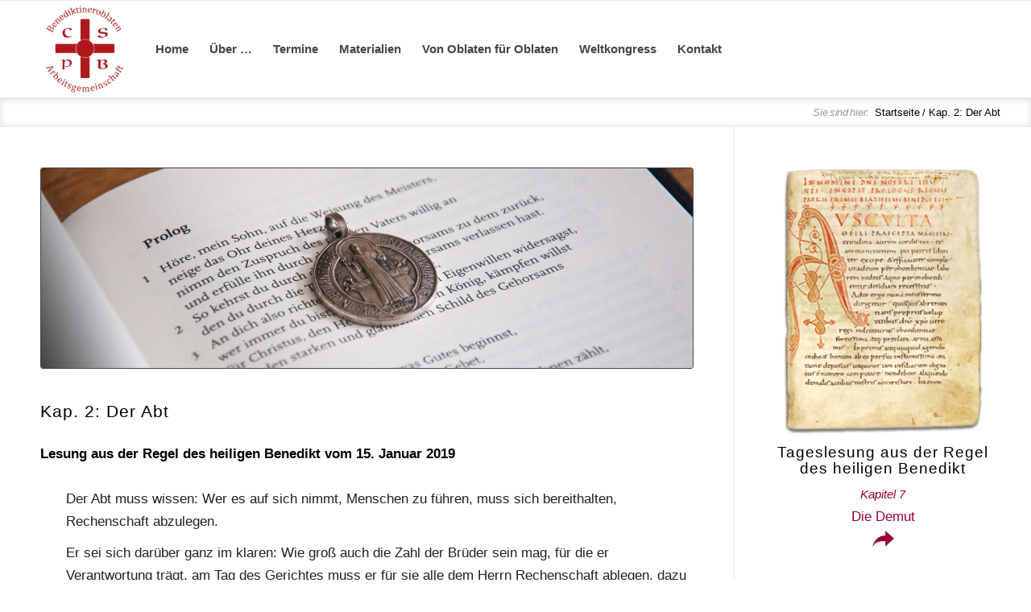

--- FILE ---
content_type: text/html; charset=UTF-8
request_url: https://benediktineroblaten.de/tageslesung/kap-2-der-abt-14-2019-01-15/
body_size: 11006
content:
<!DOCTYPE html>
<html lang="de" class="html_stretched responsive av-preloader-disabled  html_header_top html_logo_left html_main_nav_header html_menu_right html_custom html_header_sticky html_header_shrinking_disabled html_mobile_menu_phone html_header_searchicon_disabled html_content_align_center html_header_unstick_top_disabled html_header_stretch_disabled html_elegant-blog html_modern-blog html_av-overlay-side html_av-overlay-side-classic html_av-submenu-noclone html_entry_id_8632 av-cookies-no-cookie-consent av-no-preview av-default-lightbox html_text_menu_active av-mobile-menu-switch-default">
<head>
<meta charset="UTF-8" />


<!-- mobile setting -->
<meta name="viewport" content="width=device-width, initial-scale=1">

<!-- Scripts/CSS and wp_head hook -->
<meta name='robots' content='index, follow, max-image-preview:large, max-snippet:-1, max-video-preview:-1' />
	<style>img:is([sizes="auto" i], [sizes^="auto," i]) { contain-intrinsic-size: 3000px 1500px }</style>
	
	<!-- This site is optimized with the Yoast SEO plugin v26.8 - https://yoast.com/product/yoast-seo-wordpress/ -->
	<title>Kap. 2: Der Abt - Arbeitsgemeinschaft Benediktineroblaten im deutschsprachigen Raum</title>
	<link rel="canonical" href="https://benediktineroblaten.de/tageslesung/kap-2-der-abt-14-2019-01-15/" />
	<meta property="og:locale" content="de_DE" />
	<meta property="og:type" content="article" />
	<meta property="og:title" content="Kap. 2: Der Abt - Arbeitsgemeinschaft Benediktineroblaten im deutschsprachigen Raum" />
	<meta property="og:description" content="Der Abt muss wissen: Wer es auf sich nimmt, Menschen zu führen, muss sich bereithalten, Rechenschaft abzulegen. Er sei sich darüber ganz im klaren: Wie groß auch die Zahl der Brüder sein mag, für die er Verantwortung trägt, am Tag des Gerichtes muss er für sie alle dem Herrn Rechenschaft ablegen, dazu ohne Zweifel auch [&hellip;]" />
	<meta property="og:url" content="https://benediktineroblaten.de/tageslesung/kap-2-der-abt-14-2019-01-15/" />
	<meta property="og:site_name" content="Arbeitsgemeinschaft Benediktineroblaten im deutschsprachigen Raum" />
	<meta name="twitter:card" content="summary_large_image" />
	<meta name="twitter:label1" content="Geschätzte Lesezeit" />
	<meta name="twitter:data1" content="1 Minute" />
	<script type="application/ld+json" class="yoast-schema-graph">{"@context":"https://schema.org","@graph":[{"@type":"WebPage","@id":"https://benediktineroblaten.de/tageslesung/kap-2-der-abt-14-2019-01-15/","url":"https://benediktineroblaten.de/tageslesung/kap-2-der-abt-14-2019-01-15/","name":"Kap. 2: Der Abt - Arbeitsgemeinschaft Benediktineroblaten im deutschsprachigen Raum","isPartOf":{"@id":"https://benediktineroblaten.de/#website"},"datePublished":"2016-01-06T19:52:56+00:00","breadcrumb":{"@id":"https://benediktineroblaten.de/tageslesung/kap-2-der-abt-14-2019-01-15/#breadcrumb"},"inLanguage":"de","potentialAction":[{"@type":"ReadAction","target":["https://benediktineroblaten.de/tageslesung/kap-2-der-abt-14-2019-01-15/"]}]},{"@type":"BreadcrumbList","@id":"https://benediktineroblaten.de/tageslesung/kap-2-der-abt-14-2019-01-15/#breadcrumb","itemListElement":[{"@type":"ListItem","position":1,"name":"Startseite","item":"https://benediktineroblaten.de/"},{"@type":"ListItem","position":2,"name":"Kap. 2: Der Abt"}]},{"@type":"WebSite","@id":"https://benediktineroblaten.de/#website","url":"https://benediktineroblaten.de/","name":"Arbeitsgemeinschaft Benediktineroblaten im deutschsprachigen Raum","description":"","publisher":{"@id":"https://benediktineroblaten.de/#organization"},"potentialAction":[{"@type":"SearchAction","target":{"@type":"EntryPoint","urlTemplate":"https://benediktineroblaten.de/?s={search_term_string}"},"query-input":{"@type":"PropertyValueSpecification","valueRequired":true,"valueName":"search_term_string"}}],"inLanguage":"de"},{"@type":"Organization","@id":"https://benediktineroblaten.de/#organization","name":"Arbeitsgemeinschaft Benediktineroblaten im deutschen Sprachraum e.V.","url":"https://benediktineroblaten.de/","logo":{"@type":"ImageObject","inLanguage":"de","@id":"https://benediktineroblaten.de/#/schema/logo/image/","url":"","contentUrl":"","caption":"Arbeitsgemeinschaft Benediktineroblaten im deutschen Sprachraum e.V."},"image":{"@id":"https://benediktineroblaten.de/#/schema/logo/image/"}}]}</script>
	<!-- / Yoast SEO plugin. -->


<link rel="alternate" type="application/rss+xml" title="Arbeitsgemeinschaft Benediktineroblaten im deutschsprachigen Raum &raquo; Feed" href="https://benediktineroblaten.de/feed/" />
<link rel="alternate" type="application/rss+xml" title="Arbeitsgemeinschaft Benediktineroblaten im deutschsprachigen Raum &raquo; Kommentar-Feed" href="https://benediktineroblaten.de/comments/feed/" />
<link rel='stylesheet' id='css-0-css' href='https://benediktineroblaten.de/wp-content/mmr/7add80ef-1765933400.min.css' type='text/css' media='all' />
<style id='css-0-inline-css' type='text/css'>
body .em { --font-family : inherit; --font-weight : inherit; --font-size : 1em; --line-height : inherit; }
</style>
<link rel='stylesheet' id='css-1-css' href='https://benediktineroblaten.de/wp-content/mmr/99f80a05-1761997167.min.css' type='text/css' media='all' />
<link rel='stylesheet' id='css-2-css' href='https://benediktineroblaten.de/wp-content/mmr/a4ea1135-1761997167.min.css' type='text/css' media='screen' />
<link rel='stylesheet' id='css-3-css' href='https://benediktineroblaten.de/wp-content/mmr/0a81136d-1768957400.min.css' type='text/css' media='all' />
<style id='css-3-inline-css' type='text/css'>
[data-borlabs-cookie-wrap] [data-borlabs-cookie] {background:#f9f9f9 !important; color:#606569 !important;}
[data-borlabs-cookie-wrap] [data-borlabs-cookie] p {color:#606569 !important;}
[data-borlabs-cookie-wrap] [data-borlabs-cookie] p a {color:#288fe9 !important;}
[data-borlabs-cookie-wrap] [data-borlabs-cookie] p.borlabsCookieSubHeadline {background:#eeeeee !important;}
[data-borlabs-cookie-wrap] [data-borlabs-cookie] p.borlabsCookieSuccess {color:#5eb930 !important;}
[data-borlabs-cookie-wrap] [data-borlabs-cookie] [data-borlabs-selection] ul {border-top: 1px solid #f2f2f2 !important; border-left: 1px solid #f2f2f2 !important; border-right: 1px solid #f2f2f2 !important;}
[data-borlabs-cookie-wrap] [data-borlabs-cookie] [data-borlabs-selection] ul li.cookieOption1 {background:#ffffff !important; border-bottom: 1px solid #f2f2f2 !important; color:#606569 !important;}
[data-borlabs-cookie-wrap] [data-borlabs-cookie] [data-borlabs-selection] ul li.cookieOption1:hover {background-color:#288fe9 !important; color:#ffffff !important;}
[data-borlabs-cookie-wrap] [data-borlabs-cookie] [data-borlabs-selection] ul li.cookieOption2 {background:#ffffff !important; border-bottom: 1px solid #f2f2f2 !important; color:#606569 !important;}
[data-borlabs-cookie-wrap] [data-borlabs-cookie] [data-borlabs-selection] ul li.cookieOption2:hover {background-color:#288fe9 !important; color:#ffffff !important;}
[data-borlabs-cookie-wrap] [data-borlabs-cookie] [data-borlabs-selection] ul li.cookieOption3 {background:#ffffff !important; border-bottom: 1px solid #f2f2f2 !important; color:#606569 !important;}
[data-borlabs-cookie-wrap] [data-borlabs-cookie] [data-borlabs-selection] ul li.cookieOption3:hover {background-color:#288fe9 !important; color:#ffffff !important;}
[data-borlabs-cookie-wrap] [data-borlabs-cookie] [data-borlabs-help] a {color:#288fe9 !important;}
.borlabs-cookie-bct-default, [data-borlabs-cookie-opt-out] {background:#efefef !important; color: #666666 !important;}
.borlabs-cookie-bct-default p, [data-borlabs-cookie-opt-out] p {color: #666666 !important;}
.borlabs-cookie-bct-default a[role="button"], [data-borlabs-cookie-opt-out] a[role="button"] {background:#288fe9 !important; color: #ffffff !important;}
.borlabs-cookie-bct-default a[role="button"]:hover, [data-borlabs-cookie-opt-out] a[role="button"]:hover {background:#2875e9 !important; color: #ffffff !important;}
[data-borlabs-cookie-opt-out] [data-borlabs-cookie-opt-out-success] {color: #5eb930 !important;}
</style>
<link rel='stylesheet' id='css-4-css' href='https://benediktineroblaten.de/wp-content/mmr/356505ae-1761997167.min.css' type='text/css' media='all' />
<script type="text/javascript" src="https://benediktineroblaten.de/wp-content/mmr/2f03053c-1702203270.min.js" id="js-5-js"></script>
<script type="text/javascript" src="https://benediktineroblaten.de/wp-content/mmr/2a3e0500-1752641816.min.js" id="js-6-js"></script>
<script type="text/javascript" src="https://benediktineroblaten.de/wp-content/mmr/1d0403fe-1739178794.min.js" id="js-7-js"></script>
<script type="text/javascript" src="https://benediktineroblaten.de/wp-content/mmr/151a031a-1712724071.min.js" id="js-8-js"></script>
<script type="text/javascript" id="js-8-js-after">
/* <![CDATA[ */
wp.i18n.setLocaleData( { 'text direction\u0004ltr': [ 'ltr' ] } );
/* ]]> */
</script>
<script type="text/javascript" id="js-9-js-extra">
/* <![CDATA[ */
var EM = {"ajaxurl":"https:\/\/benediktineroblaten.de\/wp-admin\/admin-ajax.php","locationajaxurl":"https:\/\/benediktineroblaten.de\/wp-admin\/admin-ajax.php?action=locations_search","firstDay":"1","locale":"de","dateFormat":"yy-mm-dd","ui_css":"https:\/\/benediktineroblaten.de\/wp-content\/plugins\/events-manager\/includes\/css\/jquery-ui\/build.min.css","show24hours":"1","is_ssl":"1","autocomplete_limit":"10","calendar":{"breakpoints":{"small":560,"medium":908,"large":false},"month_format":"M Y"},"phone":"","datepicker":{"format":"d.m.Y","locale":"de"},"search":{"breakpoints":{"small":650,"medium":850,"full":false}},"url":"https:\/\/benediktineroblaten.de\/wp-content\/plugins\/events-manager","assets":{"input.em-uploader":{"js":{"em-uploader":{"url":"https:\/\/benediktineroblaten.de\/wp-content\/plugins\/events-manager\/includes\/js\/em-uploader.js?v=7.2.3.1","event":"em_uploader_ready"}}},".em-event-editor":{"js":{"event-editor":{"url":"https:\/\/benediktineroblaten.de\/wp-content\/plugins\/events-manager\/includes\/js\/events-manager-event-editor.js?v=7.2.3.1","event":"em_event_editor_ready"}},"css":{"event-editor":"https:\/\/benediktineroblaten.de\/wp-content\/plugins\/events-manager\/includes\/css\/events-manager-event-editor.min.css?v=7.2.3.1"}},".em-recurrence-sets, .em-timezone":{"js":{"luxon":{"url":"luxon\/luxon.js?v=7.2.3.1","event":"em_luxon_ready"}}},".em-booking-form, #em-booking-form, .em-booking-recurring, .em-event-booking-form":{"js":{"em-bookings":{"url":"https:\/\/benediktineroblaten.de\/wp-content\/plugins\/events-manager\/includes\/js\/bookingsform.js?v=7.2.3.1","event":"em_booking_form_js_loaded"}}},"#em-opt-archetypes":{"js":{"archetypes":"https:\/\/benediktineroblaten.de\/wp-content\/plugins\/events-manager\/includes\/js\/admin-archetype-editor.js?v=7.2.3.1","archetypes_ms":"https:\/\/benediktineroblaten.de\/wp-content\/plugins\/events-manager\/includes\/js\/admin-archetypes.js?v=7.2.3.1","qs":"qs\/qs.js?v=7.2.3.1"}}},"cached":"","txt_search":"Suche","txt_searching":"Suche...","txt_loading":"Wird geladen\u00a0\u2026"};
/* ]]> */
</script>
<script type="text/javascript" src="https://benediktineroblaten.de/wp-content/mmr/42bf0663-1765933400.min.js" id="js-9-js"></script>
<script type="text/javascript" src="https://benediktineroblaten.de/wp-content/mmr/a80f0abb-1765933400.min.js" id="js-10-js"></script>
<script type="text/javascript" src="https://benediktineroblaten.de/wp-content/mmr/17690371-1761997167.min.js" id="js-11-js"></script>
<script type="text/javascript" src="https://benediktineroblaten.de/wp-content/mmr/2cb10518-1761997167.min.js" id="js-12-js"></script>
<script type="text/javascript" src="https://benediktineroblaten.de/wp-content/mmr/67680859-1645533264.min.js" id="js-13-js"></script>
<link rel="https://api.w.org/" href="https://benediktineroblaten.de/wp-json/" /><link rel="EditURI" type="application/rsd+xml" title="RSD" href="https://benediktineroblaten.de/xmlrpc.php?rsd" />
<meta name="generator" content="WordPress 6.8.3" />
<link rel='shortlink' href='https://benediktineroblaten.de/?p=8632' />
<link rel="alternate" title="oEmbed (JSON)" type="application/json+oembed" href="https://benediktineroblaten.de/wp-json/oembed/1.0/embed?url=https%3A%2F%2Fbenediktineroblaten.de%2Ftageslesung%2Fkap-2-der-abt-14-2019-01-15%2F" />
<link rel="alternate" title="oEmbed (XML)" type="text/xml+oembed" href="https://benediktineroblaten.de/wp-json/oembed/1.0/embed?url=https%3A%2F%2Fbenediktineroblaten.de%2Ftageslesung%2Fkap-2-der-abt-14-2019-01-15%2F&#038;format=xml" />

<link rel="icon" href="https://benediktineroblaten.de/wp-content/uploads/2018/01/arbeitsgemeinschaft-benediktineroblaten_favicon_64x64.png" type="image/png">
<!--[if lt IE 9]><script src="https://benediktineroblaten.de/wp-content/themes/enfold/js/html5shiv.js"></script><![endif]--><link rel="profile" href="https://gmpg.org/xfn/11" />
<link rel="alternate" type="application/rss+xml" title="Arbeitsgemeinschaft Benediktineroblaten im deutschsprachigen Raum RSS2 Feed" href="https://benediktineroblaten.de/feed/" />
<link rel="pingback" href="https://benediktineroblaten.de/xmlrpc.php" />

<style type='text/css' media='screen'>
 #top #header_main > .container, #top #header_main > .container .main_menu  .av-main-nav > li > a, #top #header_main #menu-item-shop .cart_dropdown_link{ height:120px; line-height: 120px; }
 .html_top_nav_header .av-logo-container{ height:120px;  }
 .html_header_top.html_header_sticky #top #wrap_all #main{ padding-top:120px; } 
</style>
<style type="text/css">
		@font-face {font-family: 'entypo-fontello-enfold'; font-weight: normal; font-style: normal; font-display: auto;
		src: url('https://benediktineroblaten.de/wp-content/themes/enfold/config-templatebuilder/avia-template-builder/assets/fonts/entypo-fontello-enfold/entypo-fontello-enfold.woff2') format('woff2'),
		url('https://benediktineroblaten.de/wp-content/themes/enfold/config-templatebuilder/avia-template-builder/assets/fonts/entypo-fontello-enfold/entypo-fontello-enfold.woff') format('woff'),
		url('https://benediktineroblaten.de/wp-content/themes/enfold/config-templatebuilder/avia-template-builder/assets/fonts/entypo-fontello-enfold/entypo-fontello-enfold.ttf') format('truetype'),
		url('https://benediktineroblaten.de/wp-content/themes/enfold/config-templatebuilder/avia-template-builder/assets/fonts/entypo-fontello-enfold/entypo-fontello-enfold.svg#entypo-fontello-enfold') format('svg'),
		url('https://benediktineroblaten.de/wp-content/themes/enfold/config-templatebuilder/avia-template-builder/assets/fonts/entypo-fontello-enfold/entypo-fontello-enfold.eot'),
		url('https://benediktineroblaten.de/wp-content/themes/enfold/config-templatebuilder/avia-template-builder/assets/fonts/entypo-fontello-enfold/entypo-fontello-enfold.eot?#iefix') format('embedded-opentype');
		}

		#top .avia-font-entypo-fontello-enfold, body .avia-font-entypo-fontello-enfold, html body [data-av_iconfont='entypo-fontello-enfold']:before{ font-family: 'entypo-fontello-enfold'; }
		
		@font-face {font-family: 'entypo-fontello'; font-weight: normal; font-style: normal; font-display: auto;
		src: url('https://benediktineroblaten.de/wp-content/themes/enfold/config-templatebuilder/avia-template-builder/assets/fonts/entypo-fontello/entypo-fontello.woff2') format('woff2'),
		url('https://benediktineroblaten.de/wp-content/themes/enfold/config-templatebuilder/avia-template-builder/assets/fonts/entypo-fontello/entypo-fontello.woff') format('woff'),
		url('https://benediktineroblaten.de/wp-content/themes/enfold/config-templatebuilder/avia-template-builder/assets/fonts/entypo-fontello/entypo-fontello.ttf') format('truetype'),
		url('https://benediktineroblaten.de/wp-content/themes/enfold/config-templatebuilder/avia-template-builder/assets/fonts/entypo-fontello/entypo-fontello.svg#entypo-fontello') format('svg'),
		url('https://benediktineroblaten.de/wp-content/themes/enfold/config-templatebuilder/avia-template-builder/assets/fonts/entypo-fontello/entypo-fontello.eot'),
		url('https://benediktineroblaten.de/wp-content/themes/enfold/config-templatebuilder/avia-template-builder/assets/fonts/entypo-fontello/entypo-fontello.eot?#iefix') format('embedded-opentype');
		}

		#top .avia-font-entypo-fontello, body .avia-font-entypo-fontello, html body [data-av_iconfont='entypo-fontello']:before{ font-family: 'entypo-fontello'; }
		
		@font-face {font-family: 'benediktiner'; font-weight: normal; font-style: normal; font-display: auto;
		src: url('https://benediktineroblaten.de/wp-content/uploads/avia_fonts/benediktiner/benediktiner.woff2') format('woff2'),
		url('https://benediktineroblaten.de/wp-content/uploads/avia_fonts/benediktiner/benediktiner.woff') format('woff'),
		url('https://benediktineroblaten.de/wp-content/uploads/avia_fonts/benediktiner/benediktiner.ttf') format('truetype'),
		url('https://benediktineroblaten.de/wp-content/uploads/avia_fonts/benediktiner/benediktiner.svg#benediktiner') format('svg'),
		url('https://benediktineroblaten.de/wp-content/uploads/avia_fonts/benediktiner/benediktiner.eot'),
		url('https://benediktineroblaten.de/wp-content/uploads/avia_fonts/benediktiner/benediktiner.eot?#iefix') format('embedded-opentype');
		}

		#top .avia-font-benediktiner, body .avia-font-benediktiner, html body [data-av_iconfont='benediktiner']:before{ font-family: 'benediktiner'; }
		</style>

<!--
Debugging Info for Theme support: 

Theme: Enfold
Version: 7.1.3
Installed: enfold
AviaFramework Version: 5.6
AviaBuilder Version: 6.0
aviaElementManager Version: 1.0.1
- - - - - - - - - - -
ChildTheme: Enfold Child
ChildTheme Version: 
ChildTheme Installed: enfold

- - - - - - - - - - -
ML:512-PU:104-PLA:12
WP:6.8.3
Compress: CSS:disabled - JS:disabled
Updates: enabled - token has changed and not verified
PLAu:10
-->
</head>

<body id="top" class="wp-singular event-template-default single single-event postid-8632 wp-theme-enfold wp-child-theme-enfold-child stretched rtl_columns av-curtain-numeric georgia-websave georgia helvetica-websave helvetica  post-type-event event-categories-regula-benedicti avia-responsive-images-support" itemscope="itemscope" itemtype="https://schema.org/WebPage" >

	
	<div id='wrap_all'>

	
<header id='header' class='all_colors header_color light_bg_color  av_header_top av_logo_left av_main_nav_header av_menu_right av_custom av_header_sticky av_header_shrinking_disabled av_header_stretch_disabled av_mobile_menu_phone av_header_searchicon_disabled av_header_unstick_top_disabled av_bottom_nav_disabled  av_header_border_disabled'  data-av_shrink_factor='50' role="banner" itemscope="itemscope" itemtype="https://schema.org/WPHeader" >

		<div  id='header_main' class='container_wrap container_wrap_logo'>

        <div class='container av-logo-container'><div class='inner-container'><span class='logo avia-standard-logo'><a href='https://benediktineroblaten.de/' class='' aria-label='Arge Benediktineroblaten' title='Arge Benediktineroblaten'><img src="https://benediktineroblaten.de/wp-content/uploads/2019/08/arge-benediktineroblaten.png" srcset="https://benediktineroblaten.de/wp-content/uploads/2019/08/arge-benediktineroblaten.png 600w, https://benediktineroblaten.de/wp-content/uploads/2019/08/arge-benediktineroblaten-150x150.png 150w, https://benediktineroblaten.de/wp-content/uploads/2019/08/arge-benediktineroblaten-300x300.png 300w, https://benediktineroblaten.de/wp-content/uploads/2019/08/arge-benediktineroblaten-100x100.png 100w, https://benediktineroblaten.de/wp-content/uploads/2019/08/arge-benediktineroblaten-200x200.png 200w, https://benediktineroblaten.de/wp-content/uploads/2019/08/arge-benediktineroblaten-450x450.png 450w, https://benediktineroblaten.de/wp-content/uploads/2019/08/arge-benediktineroblaten-45x45.png 45w" sizes="(max-width: 600px) 100vw, 600px" height="100" width="300" alt='Arbeitsgemeinschaft Benediktineroblaten im deutschsprachigen Raum' title='Arge Benediktineroblaten' /></a></span><nav class='main_menu' data-selectname='Wähle eine Seite'  role="navigation" itemscope="itemscope" itemtype="https://schema.org/SiteNavigationElement" ><div class="avia-menu av-main-nav-wrap"><ul role="menu" class="menu av-main-nav" id="avia-menu"><li role="menuitem" id="menu-item-11849" class="menu-item menu-item-type-post_type menu-item-object-page menu-item-home menu-item-top-level menu-item-top-level-1"><a href="https://benediktineroblaten.de/" itemprop="url" tabindex="0"><span class="avia-bullet"></span><span class="avia-menu-text">Home</span><span class="avia-menu-fx"><span class="avia-arrow-wrap"><span class="avia-arrow"></span></span></span></a></li>
<li role="menuitem" id="menu-item-48" class="menu-item menu-item-type-post_type menu-item-object-page menu-item-has-children menu-item-top-level menu-item-top-level-2"><a href="https://benediktineroblaten.de/arbeitsgemeinschaft/" itemprop="url" tabindex="0"><span class="avia-bullet"></span><span class="avia-menu-text">Über &#8230;</span><span class="avia-menu-fx"><span class="avia-arrow-wrap"><span class="avia-arrow"></span></span></span></a>


<ul class="sub-menu">
	<li role="menuitem" id="menu-item-11305" class="menu-item menu-item-type-post_type menu-item-object-page menu-item-has-children"><a href="https://benediktineroblaten.de/arbeitsgemeinschaft/" itemprop="url" tabindex="0"><span class="avia-bullet"></span><span class="avia-menu-text">&#8230; die Arbeitsgemeinschaft</span></a>
	<ul class="sub-menu">
		<li role="menuitem" id="menu-item-12069" class="menu-item menu-item-type-post_type menu-item-object-page"><a href="https://benediktineroblaten.de/arbeitsgemeinschaft/geschichte-2/" itemprop="url" tabindex="0"><span class="avia-bullet"></span><span class="avia-menu-text">Geschichte</span></a></li>
		<li role="menuitem" id="menu-item-12073" class="menu-item menu-item-type-post_type menu-item-object-page"><a href="https://benediktineroblaten.de/arbeitsgemeinschaft/engagement/" itemprop="url" tabindex="0"><span class="avia-bullet"></span><span class="avia-menu-text">Engagement</span></a></li>
		<li role="menuitem" id="menu-item-12081" class="menu-item menu-item-type-post_type menu-item-object-page"><a href="https://benediktineroblaten.de/arbeitsgemeinschaft/vorstand/" itemprop="url" tabindex="0"><span class="avia-bullet"></span><span class="avia-menu-text">Vorstand</span></a></li>
		<li role="menuitem" id="menu-item-12079" class="menu-item menu-item-type-post_type menu-item-object-page"><a href="https://benediktineroblaten.de/arbeitsgemeinschaft/ehemalige-vorstaende/" itemprop="url" tabindex="0"><span class="avia-bullet"></span><span class="avia-menu-text">Ehrenmitglieder</span></a></li>
		<li role="menuitem" id="menu-item-12068" class="menu-item menu-item-type-post_type menu-item-object-page"><a href="https://benediktineroblaten.de/arbeitsgemeinschaft/statuten/" itemprop="url" tabindex="0"><span class="avia-bullet"></span><span class="avia-menu-text">Statut</span></a></li>
	</ul>
</li>
	<li role="menuitem" id="menu-item-44" class="menu-item menu-item-type-post_type menu-item-object-page menu-item-has-children"><a href="https://benediktineroblaten.de/arbeitsgemeinschaft/geschichte/" itemprop="url" tabindex="0"><span class="avia-bullet"></span><span class="avia-menu-text">&#8230; die Geschichte des Oblatentums</span></a>
	<ul class="sub-menu">
		<li role="menuitem" id="menu-item-12103" class="menu-item menu-item-type-post_type menu-item-object-page"><a href="https://benediktineroblaten.de/arbeitsgemeinschaft/geschichte/bekannte-oblaten/" itemprop="url" tabindex="0"><span class="avia-bullet"></span><span class="avia-menu-text">Bekannte Oblaten</span></a></li>
	</ul>
</li>
	<li role="menuitem" id="menu-item-43" class="menu-item menu-item-type-post_type menu-item-object-page"><a href="https://benediktineroblaten.de/arbeitsgemeinschaft/kloester-und-kommunitaeten/" itemprop="url" tabindex="0"><span class="avia-bullet"></span><span class="avia-menu-text">&#8230; die Klöster &#038; Kommunitäten</span></a></li>
</ul>
</li>
<li role="menuitem" id="menu-item-12416" class="menu-item menu-item-type-custom menu-item-object-custom menu-item-has-children menu-item-top-level menu-item-top-level-3"><a href="#" itemprop="url" tabindex="0"><span class="avia-bullet"></span><span class="avia-menu-text">Termine</span><span class="avia-menu-fx"><span class="avia-arrow-wrap"><span class="avia-arrow"></span></span></span></a>


<ul class="sub-menu">
	<li role="menuitem" id="menu-item-12312" class="menu-item menu-item-type-post_type menu-item-object-page"><a href="https://benediktineroblaten.de/termine/" itemprop="url" tabindex="0"><span class="avia-bullet"></span><span class="avia-menu-text">Aktuell</span></a></li>
	<li role="menuitem" id="menu-item-12003" class="menu-item menu-item-type-post_type menu-item-object-page"><a href="https://benediktineroblaten.de/termine/berichte/" itemprop="url" tabindex="0"><span class="avia-bullet"></span><span class="avia-menu-text">Berichte</span></a></li>
	<li role="menuitem" id="menu-item-12800" class="menu-item menu-item-type-post_type menu-item-object-page"><a href="https://benediktineroblaten.de/termine/chronik/" itemprop="url" tabindex="0"><span class="avia-bullet"></span><span class="avia-menu-text">Chronik</span></a></li>
</ul>
</li>
<li role="menuitem" id="menu-item-12417" class="menu-item menu-item-type-custom menu-item-object-custom menu-item-has-children menu-item-top-level menu-item-top-level-4"><a href="#" itemprop="url" tabindex="0"><span class="avia-bullet"></span><span class="avia-menu-text">Materialien</span><span class="avia-menu-fx"><span class="avia-arrow-wrap"><span class="avia-arrow"></span></span></span></a>


<ul class="sub-menu">
	<li role="menuitem" id="menu-item-12001" class="menu-item menu-item-type-post_type menu-item-object-page"><a href="https://benediktineroblaten.de/materialien/benediktinische-leseliste/" itemprop="url" tabindex="0"><span class="avia-bullet"></span><span class="avia-menu-text">Benediktinische Leseliste</span></a></li>
	<li role="menuitem" id="menu-item-12002" class="menu-item menu-item-type-post_type menu-item-object-page"><a href="https://benediktineroblaten.de/materialien/quellen-texte/" itemprop="url" tabindex="0"><span class="avia-bullet"></span><span class="avia-menu-text">Quellen &#038; Texte</span></a></li>
</ul>
</li>
<li role="menuitem" id="menu-item-12016" class="menu-item menu-item-type-custom menu-item-object-custom menu-item-has-children menu-item-top-level menu-item-top-level-5"><a href="#" itemprop="url" tabindex="0"><span class="avia-bullet"></span><span class="avia-menu-text">Von Oblaten für Oblaten</span><span class="avia-menu-fx"><span class="avia-arrow-wrap"><span class="avia-arrow"></span></span></span></a>


<ul class="sub-menu">
	<li role="menuitem" id="menu-item-11963" class="menu-item menu-item-type-post_type menu-item-object-page"><a href="https://benediktineroblaten.de/von-oblaten-fuer-oblaten/lebenszeugnisse/" itemprop="url" tabindex="0"><span class="avia-bullet"></span><span class="avia-menu-text">Lebenszeugnisse</span></a></li>
	<li role="menuitem" id="menu-item-12538" class="menu-item menu-item-type-post_type menu-item-object-page"><a href="https://benediktineroblaten.de/von-oblaten-fuer-oblaten/themen/" itemprop="url" tabindex="0"><span class="avia-bullet"></span><span class="avia-menu-text">Themen</span></a></li>
	<li role="menuitem" id="menu-item-11961" class="menu-item menu-item-type-post_type menu-item-object-page"><a href="https://benediktineroblaten.de/von-oblaten-fuer-oblaten/rezensionen/" itemprop="url" tabindex="0"><span class="avia-bullet"></span><span class="avia-menu-text">Rezensionen</span></a></li>
</ul>
</li>
<li role="menuitem" id="menu-item-12018" class="menu-item menu-item-type-custom menu-item-object-custom menu-item-has-children menu-item-top-level menu-item-top-level-6"><a href="#" itemprop="url" tabindex="0"><span class="avia-bullet"></span><span class="avia-menu-text">Weltkongress</span><span class="avia-menu-fx"><span class="avia-arrow-wrap"><span class="avia-arrow"></span></span></span></a>


<ul class="sub-menu">
	<li role="menuitem" id="menu-item-12713" class="menu-item menu-item-type-post_type menu-item-object-page menu-item-has-children"><a href="https://benediktineroblaten.de/weltkongress-2023-2/" itemprop="url" tabindex="0"><span class="avia-bullet"></span><span class="avia-menu-text">Weltkongress 2023</span></a>
	<ul class="sub-menu">
		<li role="menuitem" id="menu-item-12714" class="menu-item menu-item-type-post_type menu-item-object-page"><a href="https://benediktineroblaten.de/weltkongress-2023-2/weltkongress-2023-3/" itemprop="url" tabindex="0"><span class="avia-bullet"></span><span class="avia-menu-text">Weltkongress 2023</span></a></li>
		<li role="menuitem" id="menu-item-11612" class="menu-item menu-item-type-post_type menu-item-object-page"><a href="https://benediktineroblaten.de/weltkongress/weltkongress-2021-2022/" itemprop="url" tabindex="0"><span class="avia-bullet"></span><span class="avia-menu-text">Auf dem Weg zum Weltkongress 2023</span></a></li>
	</ul>
</li>
	<li role="menuitem" id="menu-item-11300" class="menu-item menu-item-type-post_type menu-item-object-page"><a href="https://benediktineroblaten.de/weltkongress/weltkongress-2017/" itemprop="url" tabindex="0"><span class="avia-bullet"></span><span class="avia-menu-text">Weltkongress 2017</span></a></li>
	<li role="menuitem" id="menu-item-11301" class="menu-item menu-item-type-post_type menu-item-object-page"><a href="https://benediktineroblaten.de/weltkongress/weltkongress-2013/" itemprop="url" tabindex="0"><span class="avia-bullet"></span><span class="avia-menu-text">Weltkongress 2013</span></a></li>
</ul>
</li>
<li role="menuitem" id="menu-item-46" class="menu-item menu-item-type-post_type menu-item-object-page menu-item-has-children menu-item-top-level menu-item-top-level-7"><a href="https://benediktineroblaten.de/kontakt/" itemprop="url" tabindex="0"><span class="avia-bullet"></span><span class="avia-menu-text">Kontakt</span><span class="avia-menu-fx"><span class="avia-arrow-wrap"><span class="avia-arrow"></span></span></span></a>


<ul class="sub-menu">
	<li role="menuitem" id="menu-item-11438" class="menu-item menu-item-type-post_type menu-item-object-page"><a href="https://benediktineroblaten.de/kontakt/impressum/" itemprop="url" tabindex="0"><span class="avia-bullet"></span><span class="avia-menu-text">Impressum</span></a></li>
	<li role="menuitem" id="menu-item-11437" class="menu-item menu-item-type-post_type menu-item-object-page"><a href="https://benediktineroblaten.de/kontakt/datenschutz/" itemprop="url" tabindex="0"><span class="avia-bullet"></span><span class="avia-menu-text">Datenschutzerklärung</span></a></li>
</ul>
</li>
<li class="av-burger-menu-main menu-item-avia-special " role="menuitem">
	        			<a href="#" aria-label="Menü" aria-hidden="false">
							<span class="av-hamburger av-hamburger--spin av-js-hamburger">
								<span class="av-hamburger-box">
						          <span class="av-hamburger-inner"></span>
						          <strong>Menü</strong>
								</span>
							</span>
							<span class="avia_hidden_link_text">Menü</span>
						</a>
	        		   </li></ul></div></nav></div> </div> 
		<!-- end container_wrap-->
		</div>
<div class="header_bg"></div>
<!-- end header -->
</header>

	<div id='main' class='all_colors' data-scroll-offset='120'>

	<div class='stretch_full container_wrap alternate_color light_bg_color empty_title  title_container'><div class='container'><div class="breadcrumb breadcrumbs avia-breadcrumbs"><div class="breadcrumb-trail" ><span class="trail-before"><span class="breadcrumb-title">Du bist hier:</span></span> <span  itemscope="itemscope" itemtype="https://schema.org/BreadcrumbList" ><span  itemscope="itemscope" itemtype="https://schema.org/ListItem" itemprop="itemListElement" ><a itemprop="url" href="https://benediktineroblaten.de" title="Arbeitsgemeinschaft Benediktineroblaten im deutschsprachigen Raum" rel="home" class="trail-begin"><span itemprop="name">Startseite</span></a><span itemprop="position" class="hidden">1</span></span></span> <span class="sep">/</span> <span class="trail-end">Kap. 2: Der Abt</span></div></div></div></div>
		<div class='container_wrap container_wrap_first main_color sidebar_right'>

			<div class='container template-blog template-single-blog '>

				<main class='content units av-content-small alpha  av-blog-meta-author-disabled av-blog-meta-comments-disabled av-blog-meta-html-info-disabled av-blog-meta-tag-disabled av-main-single'  role="main" itemprop="mainContentOfPage" >

					<div  class='avia-builder-widget-area clearfix '><div id="custom_html-2" class="widget_text widget clearfix widget_custom_html"><div class="textwidget custom-html-widget"><img src="https://benediktineroblaten.de/wp-content/uploads/2023/02/arge_final.jpg" style="border: 1px solid #444; border-radius: 3px;"/></div></div></div><article class="post-entry post-entry-type-standard post-entry-8632 post-loop-1 post-parity-odd post-entry-last single-small post  post-8632 event type-event status-publish hentry event-categories-regula-benedicti"  itemscope="itemscope" itemtype="https://schema.org/CreativeWork" ><div class="blog-meta"><a href="" class='small-preview'  title="Kap. 2: Der Abt"   itemprop="image" itemscope="itemscope" itemtype="https://schema.org/ImageObject" ><span class='iconfont avia-svg-icon avia-font-svg_entypo-fontello' data-av_svg_icon='pencil' data-av_iconset='svg_entypo-fontello' ><svg version="1.1" xmlns="http://www.w3.org/2000/svg" width="25" height="32" viewBox="0 0 25 32" preserveAspectRatio="xMidYMid meet" role="graphics-symbol" aria-hidden="true">
<path d="M22.976 5.44q1.024 1.024 1.504 2.048t0.48 1.536v0.512l-8.064 8.064-9.28 9.216-7.616 1.664 1.6-7.68 9.28-9.216 8.064-8.064q1.728-0.384 4.032 1.92zM7.168 25.92l0.768-0.768q-0.064-1.408-1.664-3.008-0.704-0.704-1.44-1.12t-1.12-0.416l-0.448-0.064-0.704 0.768-0.576 2.56q0.896 0.512 1.472 1.088 0.768 0.768 1.152 1.536z"></path>
</svg></span></a></div><div class='entry-content-wrapper clearfix standard-content'><header class="entry-content-header" aria-label="Post: Kap. 2: Der Abt"><div class="av-heading-wrapper"><h1 class='post-title entry-title '  itemprop="headline" >Kap. 2: Der Abt<span class="post-format-icon minor-meta"></span></h1><span class="blog-categories minor-meta"><a href="https://benediktineroblaten.de/event-categories/regula-benedicti/" rel="tag">Regula Benedicti</a></span></div></header><span class="av-vertical-delimiter"></span><div class="entry-content"  itemprop="text" ><div class="em em-view-container" id="em-view-6" data-view="event">
	<div class="em pixelbones em-item em-item-single em-event em-event-single em-event-8248 " id="em-event-6" data-view-id="6">
		<p><strong>Lesung aus der Regel des heiligen Benedikt vom 15. Januar 2019</strong></p>
<ol start=37>
<li>Der Abt muss wissen: Wer es auf sich nimmt, Menschen zu führen, muss sich bereithalten, Rechenschaft abzulegen.</li>
<li>Er sei sich darüber ganz im klaren: Wie groß auch die Zahl der Brüder sein mag, für die er Verantwortung trägt, am Tag des Gerichtes muss er für sie alle dem Herrn Rechenschaft ablegen, dazu ohne Zweifel auch für sich selbst.
</li>
<li>Immer in Furcht vor der bevorstehenden Untersuchung des Hirten über die ihm anvertrauten Schafe, sorgt er für seine eigene Rechenschaft, wenn er sich um die der anderen kümmert.
</li>
<li>Wenn er mit seinen Ermahnungen anderen zur Besserung verhilft, wird er selbst von seinen Fehlern geläutert.</li>
</ol>
 

<p>Die Regellesungen sind entnommen aus:</p>

<p>Die Regel des heiligen Benedikt
Herausgegeben im Auftrag der Salzburger Äbtekonferenz
1. Auflage 2006
© Beuroner Kunstverlag, Beuron</p>

<a href="https://benediktineroblaten.de/materialien/benediktinische-leseliste/" target="_blank">Beuroner Kunstverlag - Regelausgaben</a>	</div>
</div>
	</div><span class="post-meta-infos"><time class="date-container minor-meta updated"  itemprop="datePublished" datetime="2019-01-15T00:00:00+02:00" >15.01.2019</time></span><footer class="entry-footer"><div class='av-social-sharing-box av-social-sharing-box-default av-social-sharing-box-fullwidth'></div></footer><div class='post_delimiter'></div></div><div class="post_author_timeline"></div><span class='hidden'>
				<span class='av-structured-data'  itemprop="image" itemscope="itemscope" itemtype="https://schema.org/ImageObject" >
						<span itemprop='url'>https://benediktineroblaten.de/wp-content/uploads/2019/08/arge-benediktineroblaten.png</span>
						<span itemprop='height'>0</span>
						<span itemprop='width'>0</span>
				</span>
				<span class='av-structured-data'  itemprop="publisher" itemtype="https://schema.org/Organization" itemscope="itemscope" >
						<span itemprop='name'>Sven Nyqvist</span>
						<span itemprop='logo' itemscope itemtype='https://schema.org/ImageObject'>
							<span itemprop='url'>https://benediktineroblaten.de/wp-content/uploads/2019/08/arge-benediktineroblaten.png</span>
						</span>
				</span><span class='av-structured-data'  itemprop="author" itemscope="itemscope" itemtype="https://schema.org/Person" ><span itemprop='name'>Sven Nyqvist</span></span><span class='av-structured-data'  itemprop="datePublished" datetime="2019-01-15T00:00:00+02:00" >2016-01-06 21:52:56</span><span class='av-structured-data'  itemprop="dateModified" itemtype="https://schema.org/dateModified" >2016-01-06 21:52:56</span><span class='av-structured-data'  itemprop="mainEntityOfPage" itemtype="https://schema.org/mainEntityOfPage" ><span itemprop='name'>Kap. 2: Der Abt</span></span></span></article><div class='single-small'></div>


<div class='comment-entry post-entry'>


</div>

				<!--end content-->
				</main>

				<aside class='sidebar sidebar_right   alpha units' aria-label="Sidebar"  role="complementary" itemscope="itemscope" itemtype="https://schema.org/WPSideBar" ><div class="inner_sidebar extralight-border"><section id="nav_menu-4" class="widget clearfix widget_nav_menu"><h3 class="widgettitle">Termine</h3><div class="menu-termine-container"><ul id="menu-termine" class="menu"><li id="menu-item-12413" class="menu-item menu-item-type-post_type menu-item-object-page menu-item-12413"><a href="https://benediktineroblaten.de/termine/">Aktuell</a></li>
<li id="menu-item-12415" class="menu-item menu-item-type-post_type menu-item-object-page menu-item-12415"><a href="https://benediktineroblaten.de/termine/chronik/">Chronik</a></li>
<li id="menu-item-12414" class="menu-item menu-item-type-post_type menu-item-object-page menu-item-12414"><a href="https://benediktineroblaten.de/termine/berichte/">Berichte</a></li>
</ul></div><span class="seperator extralight-border"></span></section><section id="nav_menu-3" class="widget clearfix widget_nav_menu"><h3 class="widgettitle">Materialien</h3><div class="menu-materialien-container"><ul id="menu-materialien" class="menu"><li id="menu-item-12005" class="menu-item menu-item-type-post_type menu-item-object-page menu-item-12005"><a href="https://benediktineroblaten.de/materialien/benediktinische-leseliste/">Benediktinische Leseliste</a></li>
<li id="menu-item-12006" class="menu-item menu-item-type-post_type menu-item-object-page menu-item-12006"><a href="https://benediktineroblaten.de/materialien/quellen-texte/">Quellen &#038; Texte</a></li>
</ul></div><span class="seperator extralight-border"></span></section><section id="nav_menu-2" class="widget clearfix widget_nav_menu"><h3 class="widgettitle">Von Oblaten für Oblaten</h3><div class="menu-von-oblaten-fuer-oblaten-container"><ul id="menu-von-oblaten-fuer-oblaten" class="menu"><li id="menu-item-11967" class="menu-item menu-item-type-post_type menu-item-object-page menu-item-11967"><a href="https://benediktineroblaten.de/von-oblaten-fuer-oblaten/lebenszeugnisse/">Lebenszeugnisse</a></li>
<li id="menu-item-11965" class="menu-item menu-item-type-post_type menu-item-object-page menu-item-11965"><a href="https://benediktineroblaten.de/von-oblaten-fuer-oblaten/rezensionen/">Rezensionen</a></li>
<li id="menu-item-11966" class="menu-item menu-item-type-post_type menu-item-object-page menu-item-11966"><a href="https://benediktineroblaten.de/von-oblaten-fuer-oblaten/laudato-si/">Laudato si</a></li>
</ul></div><span class="seperator extralight-border"></span></section><section id="media_image-2" class="widget clearfix widget_media_image"><img width="260" height="335" src="https://benediktineroblaten.de/wp-content/uploads/2021/07/regel-des-heiligen-benedikt.jpg" class="avia-img-lazy-loading-11856 image wp-image-11856  attachment-full size-full" alt="Regel Des Heiligen Benedikt" style="max-width: 100%; height: auto;" title="St. Gallen, Stiftsbibliothek, Cod. Sang. 915 – Kapiteloffiziumsbuch / p. 27" decoding="async" loading="lazy" srcset="https://benediktineroblaten.de/wp-content/uploads/2021/07/regel-des-heiligen-benedikt.jpg 260w, https://benediktineroblaten.de/wp-content/uploads/2021/07/regel-des-heiligen-benedikt-233x300.jpg 233w" sizes="auto, (max-width: 260px) 100vw, 260px" /><span class="seperator extralight-border"></span></section><section id="em_widget-4" class="widget clearfix widget_em_widget"><h3 class="widgettitle">Tageslesung aus der Regel des heiligen Benedikt</h3><div class="em pixelbones em-list-widget em-events-widget"><li><a href="https://benediktineroblaten.de/tageslesung/kap-7-die-demut-21-2026-01-28/">Kap. 7: Die Demut</a></li></div><span class="seperator extralight-border"></span></section></div></aside>
			</div><!--end container-->

		</div><!-- close default .container_wrap element -->



	
				<footer class='container_wrap socket_color' id='socket'  role="contentinfo" itemscope="itemscope" itemtype="https://schema.org/WPFooter" aria-label="Copyright and company info" >
                    <div class='container'>

                        <span class='copyright'>&copy; Arbeitsgemeinschaft Benediktineroblaten im deutschsprachigen Raum </span>

                        
                    </div>

	            <!-- ####### END SOCKET CONTAINER ####### -->
				</footer>


					<!-- end main -->
		</div>

		<!-- end wrap_all --></div>
<a href='#top' title='Nach oben scrollen' id='scroll-top-link' class='avia-svg-icon avia-font-svg_entypo-fontello' data-av_svg_icon='up-open' data-av_iconset='svg_entypo-fontello' tabindex='-1' aria-hidden='true'>
	<svg version="1.1" xmlns="http://www.w3.org/2000/svg" width="19" height="32" viewBox="0 0 19 32" preserveAspectRatio="xMidYMid meet" aria-labelledby='av-svg-title-3' aria-describedby='av-svg-desc-3' role="graphics-symbol" aria-hidden="true">
<title id='av-svg-title-3'>Nach oben scrollen</title>
<desc id='av-svg-desc-3'>Nach oben scrollen</desc>
<path d="M18.048 18.24q0.512 0.512 0.512 1.312t-0.512 1.312q-1.216 1.216-2.496 0l-6.272-6.016-6.272 6.016q-1.28 1.216-2.496 0-0.512-0.512-0.512-1.312t0.512-1.312l7.488-7.168q0.512-0.512 1.28-0.512t1.28 0.512z"></path>
</svg>	<span class="avia_hidden_link_text">Nach oben scrollen</span>
</a>

<div id="fb-root"></div>

<script type="speculationrules">
{"prefetch":[{"source":"document","where":{"and":[{"href_matches":"\/*"},{"not":{"href_matches":["\/wp-*.php","\/wp-admin\/*","\/wp-content\/uploads\/*","\/wp-content\/*","\/wp-content\/plugins\/*","\/wp-content\/themes\/enfold-child\/*","\/wp-content\/themes\/enfold\/*","\/*\\?(.+)"]}},{"not":{"selector_matches":"a[rel~=\"nofollow\"]"}},{"not":{"selector_matches":".no-prefetch, .no-prefetch a"}}]},"eagerness":"conservative"}]}
</script>
		<script type="text/javascript">
			(function() {
				let targetObjectName = 'EM';
				if ( typeof window[targetObjectName] === 'object' && window[targetObjectName] !== null ) {
					Object.assign( window[targetObjectName], []);
				} else {
					console.warn( 'Could not merge extra data: window.' + targetObjectName + ' not found or not an object.' );
				}
			})();
		</script>
			<script type="text/javascript">
	(function($) {
		function b() {
			$("#header_meta a[href$='iframe=true'], #footer a[href$='iframe=true']").magnificPopup({
	    		type: 'iframe',
	    		mainClass: 'avia-popup mfp-zoom-in',
	       	});
		}

		$(window).on('load', function() {
			b();
		});

	})(jQuery);
	</script>
	
 <script type='text/javascript'>
 /* <![CDATA[ */  
var avia_framework_globals = avia_framework_globals || {};
    avia_framework_globals.frameworkUrl = 'https://benediktineroblaten.de/wp-content/themes/enfold/framework/';
    avia_framework_globals.installedAt = 'https://benediktineroblaten.de/wp-content/themes/enfold/';
    avia_framework_globals.ajaxurl = 'https://benediktineroblaten.de/wp-admin/admin-ajax.php';
/* ]]> */ 
</script>
 
 <script id="borlabsCookieMessageBox" type="text/template">    <div data-borlabs-cookie-wrap="popup">
        <div data-borlabs-cookie class="bcPositionBottom">
            <p class="borlabsCookieHeadline">Cookie-Einstellung</p>
            <div data-borlabs-selection>
                <p class="borlabsCookieExplanation">Bitte treffen Sie eine Auswahl. Weitere Informationen zu den Auswirkungen Ihrer Auswahl finden Sie unter <span data-borlabs-cookie-help-link>Hilfe</span>.</p>
                <div data-borlabs-selection-list>
                    <ul>
                        <li class="cookieOption1"><label for="borlabsCookieOptionAll"><input id="borlabsCookieOptionAll" type="radio" name="cookieOption" value="all">Alle Cookies zulassen</label></li>
                                                <li class="cookieOption2"><label for="borlabsCookieOptionFirstParty"><input id="borlabsCookieOptionFirstParty" type="radio" name="cookieOption" value="first-party">Nur First-Party-Cookies zulassen</label></li>
                                            </ul>
                    <p class="borlabsCookieText">Treffen Sie eine Auswahl um fortzufahren</p>
                                    </div>
                <div data-borlabs-selection-success>
                    <p class="borlabsCookieSuccess">Ihre Auswahl wurde gespeichert!</p>
                </div>
                <p class="borlabsCookieText" data-borlabs-cookie-help-link>Hilfe</p>
            </div>
            <div data-borlabs-help>
                <p class="borlabsCookieSubHeadline">Hilfe</p>
                <p>Um fortfahren zu können, müssen Sie eine Cookie-Auswahl treffen. Nachfolgend erhalten Sie eine Erläuterung der verschiedenen Optionen und ihrer Bedeutung.</p>
                <ul>
                    <li><span>Alle Cookies zulassen</span>:<br>Jedes Cookie wie z.B. Tracking- und Analytische-Cookies.</li>
                                        <li><span>Nur First-Party-Cookies zulassen</span>:<br>Nur Cookies von dieser Webseite.</li>
                                    </ul>
                <p>Sie können Ihre Cookie-Einstellung jederzeit hier ändern: <a href="https://benediktineroblaten.de/datenschutz/">Datenschutzerklärung</a>. <a href="https://benediktineroblaten.de/impressum/">Impressum</a></p>
                <p class="borlabsCookieText" data-borlabs-cookie-help-link>Zurück</p>
            </div>
        </div>
    </div>
</script><script type="text/javascript" src="https://benediktineroblaten.de/wp-content/mmr/42a90682-1761997167.min.js" id="js-14-js"></script>
<script type="text/javascript" src="https://benediktineroblaten.de/wp-content/mmr/32940579-1761997167.min.js" id="js-15-js"></script>
<script type="text/javascript" src="https://benediktineroblaten.de/wp-content/mmr/49a606d2-1761997167.min.js" id="js-16-js"></script>
<script type="text/javascript" src="https://benediktineroblaten.de/wp-content/mmr/68da0837-1761997167.min.js" id="js-17-js"></script>
<script type="text/javascript" src="https://benediktineroblaten.de/wp-content/mmr/4ef706f1-1761997167.min.js" id="js-18-js"></script>
<script type="text/javascript" src="https://benediktineroblaten.de/wp-content/mmr/bf580b5d-1761997167.min.js" id="js-19-js"></script>
<script type="text/javascript" src="https://benediktineroblaten.de/wp-content/mmr/575a075e-1761997167.min.js" id="js-20-js"></script>
<script type="text/javascript" src="https://benediktineroblaten.de/wp-content/mmr/0a2c0226-1764550998.min.js" id="js-21-js"></script>
<script type="text/javascript" id="js-22-js-before">
/* <![CDATA[ */
var wpcf7 = {
    "api": {
        "root": "https:\/\/benediktineroblaten.de\/wp-json\/",
        "namespace": "contact-form-7\/v1"
    }
};
/* ]]> */
</script>
<script type="text/javascript" src="https://benediktineroblaten.de/wp-content/mmr/403e05f7-1764550998.min.js" id="js-22-js"></script>
<script type="text/javascript" src="https://benediktineroblaten.de/wp-content/mmr/691d0833-1761997167.min.js" id="js-23-js"></script>
<script type="text/javascript" src="https://benediktineroblaten.de/wp-content/mmr/7dea0933-1761997167.min.js" id="js-24-js"></script>
<script type="text/javascript" src="https://benediktineroblaten.de/wp-content/mmr/4e4106ee-1761997167.min.js" id="js-25-js"></script>
<script type="text/javascript" src="https://benediktineroblaten.de/wp-content/mmr/398005d2-1761997167.min.js" id="js-26-js"></script>
<script type="text/javascript" src="https://benediktineroblaten.de/wp-content/mmr/9d480a54-1761997167.min.js" id="js-27-js"></script>
<script type="text/javascript" src="https://benediktineroblaten.de/wp-content/mmr/397205e3-1761997167.min.js" id="js-28-js"></script>
<script type="text/javascript" src="https://benediktineroblaten.de/wp-content/mmr/600a07c1-1761997167.min.js" id="js-29-js"></script>
<script type="text/javascript" src="https://benediktineroblaten.de/wp-content/mmr/68d20830-1761997167.min.js" id="js-30-js"></script>
<script type="text/javascript" src="https://benediktineroblaten.de/wp-content/mmr/3fc30622-1761997167.min.js" id="js-31-js"></script>
<script type="text/javascript" id="js-32-js-extra">
/* <![CDATA[ */
var borlabsCookieConfig = {"ajaxURL":"https:\/\/benediktineroblaten.de\/wp-admin\/admin-ajax.php","language":"de","codeCookieFirstParty":"","codeCookieThirdParty":"","codeFacebookPixel":"","cookieBoxBlocks":"","cookieBoxShow":"always","cookieLifetime":"365","cookieLifetimeOption2":"365","cookieLifetimeOption3":"365","cookieRespectDoNotTrack":"","cookiesForBots":"1","executeFirstPartyCodeOnThirdParty":"1","facebookPixelId":"","googleAnalyticsId":"","hideCookieBoxOnPage":[],"cookieDomain":"benediktineroblaten.de","cookiePath":"\/"};
var borlabsCookieBlockedContent = [];
/* ]]> */
</script>
<script type="text/javascript" src="https://benediktineroblaten.de/wp-content/mmr/41e50652-1645533262.min.js" id="js-32-js"></script>
<script type="text/javascript" id="js-32-js-after">
/* <![CDATA[ */
jQuery(document).ready(function() {
var borlabsCookieBlockedContentTypes = {"facebook": {"global": function () {  },"init": function (id) { if(typeof FB === "object") { FB.XFBML.parse(document.getElementById(id)); } },"settings": []},"default": {"global": function () {  },"init": function (id) {  },"settings": []},"googlemaps": {"global": function () {  },"init": function (id) {  },"settings": {"unblockAll":"1","responsiveIframe":"1"}},"instagram": {"global": function () {  },"init": function (id) { if (typeof instgrm === "object") { instgrm.Embeds.process(); } },"settings": []},"twitter": {"global": function () {  },"init": function (id) {  },"settings": []},"vimeo": {"global": function () {  },"init": function (id) {  },"settings": {"responsiveIframe":true}},"youtube": {"global": function () {  },"init": function (id) {  },"settings": {"changeURLToNoCookie":true,"responsiveIframe":true,"thumbnailQuality":"sddefault"}}};
window.BorlabsCookie.init(borlabsCookieConfig, borlabsCookieBlockedContentTypes, borlabsCookieBlockedContent);});
/* ]]> */
</script>
</body>
</html>
